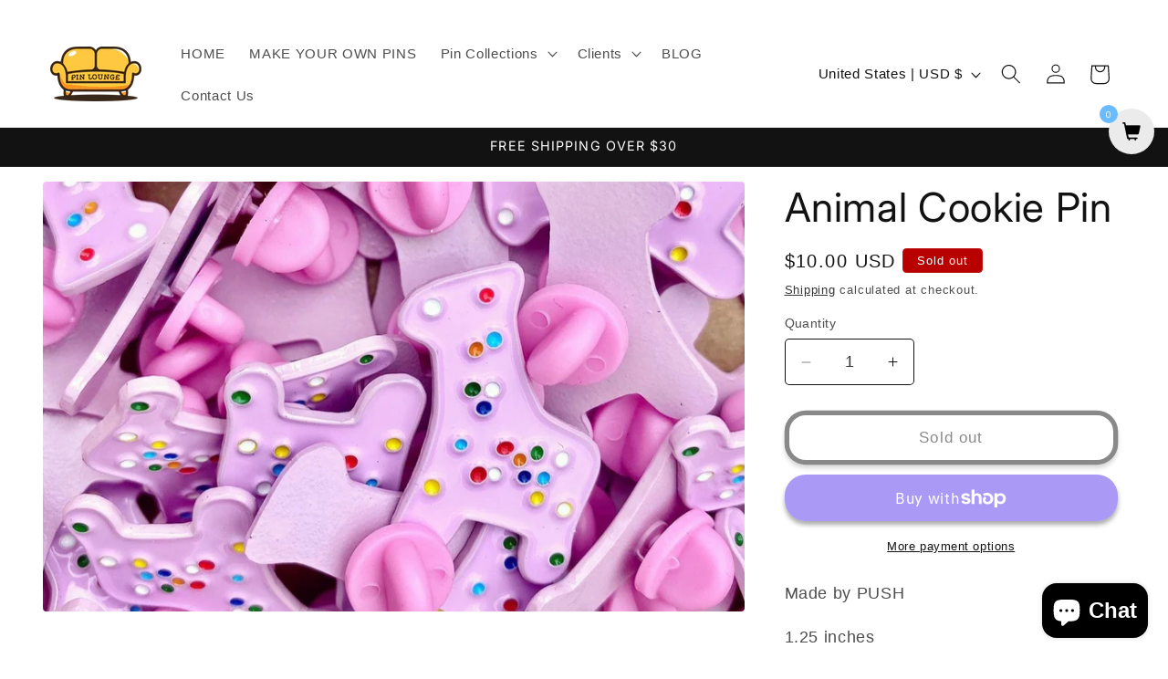

--- FILE ---
content_type: application/x-javascript
request_url: https://www.goldendev.win/shopify/add-to-cart/shop/status/pinlounge.myshopify.com.js?58822231
body_size: -334
content:
var addtc_settings_updated = 1590626218;